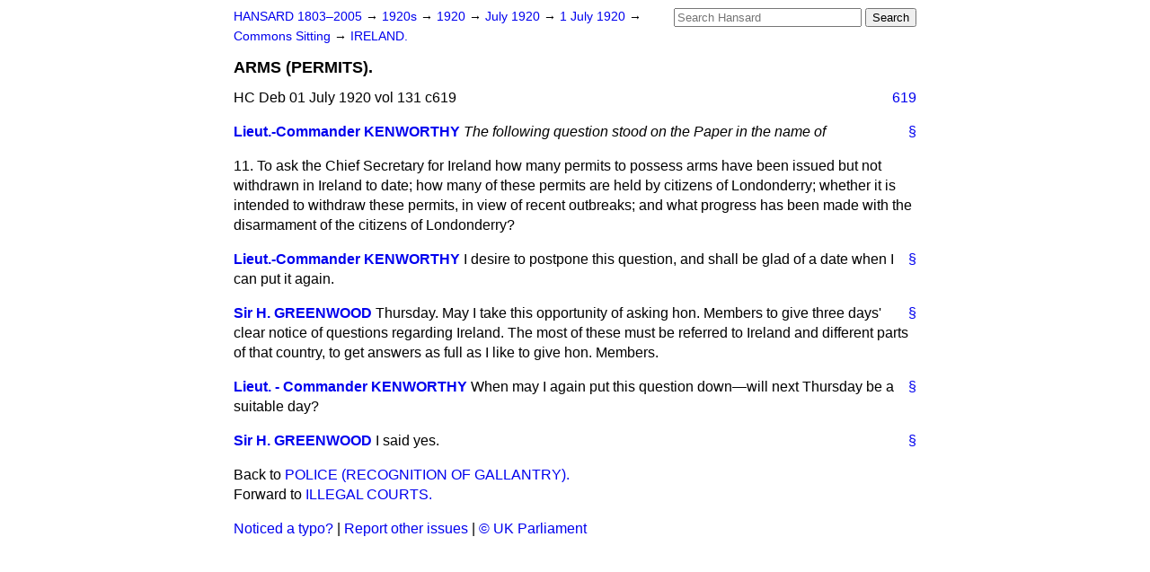

--- FILE ---
content_type: text/html
request_url: https://api.parliament.uk/historic-hansard/commons/1920/jul/01/arms-permits
body_size: 2707
content:
<!doctype html>
<html lang='en-GB'>
  <head>
    <meta charset='utf-8' />
    <title>ARMS (PERMITS). (Hansard, 1 July 1920)</title>
    <meta author='UK Parliament' />
    <meta content='51ff727eff55314a' name='y_key' />
    <link href='https://www.parliament.uk/site-information/copyright/' rel='copyright' />
    <meta content='Hansard, House of Commons, House of Lords, Parliament, UK, House of Commons sitting' name='keywords' />
    <meta content='ARMS (PERMITS). (Hansard, 1 July 1920)' name='description' />
    <link href="../../../../stylesheets/screen.css" media="screen" rel="stylesheet" title="Default" type="text/css" />
    <link href="../../../../stylesheets/print.css" media="print" rel="stylesheet" type="text/css" />
  <script type="text/javascript">
  var appInsights=window.appInsights||function(a){
    function b(a){c[a]=function(){var b=arguments;c.queue.push(function(){c[a].apply(c,b)})}}var c={config:a},d=document,e=window;setTimeout(function(){var b=d.createElement("script");b.src=a.url||"https://az416426.vo.msecnd.net/scripts/a/ai.0.js",d.getElementsByTagName("script")[0].parentNode.appendChild(b)});try{c.cookie=d.cookie}catch(a){}c.queue=[];for(var f=["Event","Exception","Metric","PageView","Trace","Dependency"];f.length;)b("track"+f.pop());if(b("setAuthenticatedUserContext"),b("clearAuthenticatedUserContext"),b("startTrackEvent"),b("stopTrackEvent"),b("startTrackPage"),b("stopTrackPage"),b("flush"),!a.disableExceptionTracking){f="onerror",b("_"+f);var g=e[f];e[f]=function(a,b,d,e,h){var i=g&&g(a,b,d,e,h);return!0!==i&&c["_"+f](a,b,d,e,h),i}}return c
    }({
        instrumentationKey:"c0960a0f-30ad-4a9a-b508-14c6a4f61179",
        cookieDomain:".parliament.uk"
    });
    
  window.appInsights=appInsights,appInsights.queue&&0===appInsights.queue.length&&appInsights.trackPageView();
</script></head>
  <body id='hansard-millbanksytems-com'>
    <div id='header'>
      <div class='search-help'><a href="../../../../search">Search Help</a></div>
            <form action='../../../../search' id='search' method='get' rel='search'>
        <input size='24' title='Access key: S' accesskey='s' name='query' id='search-query' type='search' placeholder='Search Hansard' autosave='hansard.millbanksystems.com' results='10' value='' >
        <input type='submit' value='Search' >
      </form>

      <div id='nav'>
        <a href="../../../../index.html" id="home" rel="home">HANSARD 1803&ndash;2005</a>
        &rarr;
                <a class='sitting-decade' href='../../../../sittings/1920s'>
          1920s
        </a>
         &rarr;
        <a class='sitting-year' href='../../../../sittings/1920/'>
          1920
        </a>
         &rarr;
        <a class='sitting-month' href='../../../../sittings/1920/jul/'>
          July 1920
        </a>
         &rarr;
        <a class='sitting-day' href='../../../../sittings/1920/jul/01'>
          1 July 1920
        </a>

        &rarr;
                <a href='../../../../sittings/1920/jul/01#commons' rel='directory up'>
          Commons Sitting
        </a>
         &rarr;
        <a href="ireland">IRELAND.</a>

      </div>
      <h1 class='title'>ARMS (PERMITS).</h1>
    </div>
    <div class='house-of-commons-sitting' id='content'>
      
      <cite class='section'>HC Deb 01 July 1920 vol 131 c619</cite>
      <a class='permalink column-permalink' id='column_619' title='Col. 619 &mdash; HC Deb 01 July 1920 vol 131 c619' name='column_619' href='arms-permits#column_619' rel='bookmark'>619</a>
      <div class='hentry member_contribution' id='S5CV0131P0-02450'>
        <a name='S5CV0131P0_19200701_HOC_57'>  </a>
        <blockquote cite='https://api.parliament.uk/historic-hansard/people/commander-hon-joseph-kenworthy' class='contribution_text entry-content'>
          <a class='speech-permalink permalink' href='arms-permits#S5CV0131P0_19200701_HOC_57' title='Link to this speech by Commander Hon. Joseph Kenworthy' rel='bookmark'>&sect;</a>
          <cite class='member author entry-title'><a href="/historic-hansard/people/commander-hon-joseph-kenworthy" title="Commander Hon. Joseph Kenworthy">Lieut.-Commander KENWORTHY</a></cite>
          <span class='procedural_note'><i>The following question stood on the Paper in the name of</i></span>
          <p class='first-para'>
            </p><p>
            11. To ask the Chief Secretary for Ireland how many permits to possess arms have been issued but not withdrawn in Ireland to date; how many of these permits are held by citizens of Londonderry; whether it is intended to withdraw these permits, in view of recent outbreaks; and what progress has been made with the disarmament of the citizens of Londonderry?
          </p>
        </blockquote>
      </div>
      
      <div class='hentry member_contribution' id='S5CV0131P0-02451'>
        <a name='S5CV0131P0_19200701_HOC_58'>  </a>
        <blockquote cite='https://api.parliament.uk/historic-hansard/people/commander-hon-joseph-kenworthy' class='contribution_text entry-content'>
          <a class='speech-permalink permalink' href='arms-permits#S5CV0131P0_19200701_HOC_58' title='Link to this speech by Commander Hon. Joseph Kenworthy' rel='bookmark'>&sect;</a>
          <cite class='member author entry-title'><a href="/historic-hansard/people/commander-hon-joseph-kenworthy" title="Commander Hon. Joseph Kenworthy">Lieut.-Commander KENWORTHY</a></cite>
          <p class='first-para'>
            I desire to postpone this question, and shall be glad of a date when I can put it again.
          </p>
        </blockquote>
      </div>
      
      <div class='hentry member_contribution' id='S5CV0131P0-02452'>
        <a name='S5CV0131P0_19200701_HOC_59'>  </a>
        <blockquote cite='https://api.parliament.uk/historic-hansard/people/mr-hamar-greenwood' class='contribution_text entry-content'>
          <a class='speech-permalink permalink' href='arms-permits#S5CV0131P0_19200701_HOC_59' title='Link to this speech by Mr Hamar Greenwood' rel='bookmark'>&sect;</a>
          <cite class='member author entry-title'><a href="/historic-hansard/people/mr-hamar-greenwood" title="Mr Hamar Greenwood">Sir H. GREENWOOD</a></cite>
          <p class='first-para'>
            Thursday. May I take this opportunity of asking hon. Members to give three days' clear notice of questions regarding Ireland. The most of these must be referred to Ireland and different parts of that country, to get answers as full as I like to give hon. Members.
          </p>
        </blockquote>
      </div>
      
      <div class='hentry member_contribution' id='S5CV0131P0-02453'>
        <a name='S5CV0131P0_19200701_HOC_60'>  </a>
        <blockquote cite='https://api.parliament.uk/historic-hansard/people/commander-hon-joseph-kenworthy' class='contribution_text entry-content'>
          <a class='speech-permalink permalink' href='arms-permits#S5CV0131P0_19200701_HOC_60' title='Link to this speech by Commander Hon. Joseph Kenworthy' rel='bookmark'>&sect;</a>
          <cite class='member author entry-title'><a href="/historic-hansard/people/commander-hon-joseph-kenworthy" title="Commander Hon. Joseph Kenworthy">Lieut. - Commander KENWORTHY</a></cite>
          <p class='first-para'>
            When may I again put this question down&#x2014;will next Thursday be a suitable day?
          </p>
        </blockquote>
      </div>
      
      <div class='hentry member_contribution' id='S5CV0131P0-02454'>
        <a name='S5CV0131P0_19200701_HOC_61'>  </a>
        <blockquote cite='https://api.parliament.uk/historic-hansard/people/mr-hamar-greenwood' class='contribution_text entry-content'>
          <a class='speech-permalink permalink' href='arms-permits#S5CV0131P0_19200701_HOC_61' title='Link to this speech by Mr Hamar Greenwood' rel='bookmark'>&sect;</a>
          <cite class='member author entry-title'><a href="/historic-hansard/people/mr-hamar-greenwood" title="Mr Hamar Greenwood">Sir H. GREENWOOD</a></cite>
          <p class='first-para'>
            I said yes.
          </p>
        </blockquote>
      </div>
      <ol class='xoxo'>
        
      </ol>
      
      <div id='section-navigation'>        <div id='previous-section'>Back to
        <a href='police-recognition-of-gallantry' rel='prev'>
          POLICE (RECOGNITION OF GALLANTRY).
        </a>
        </div>
        <div id='next-section'>Forward to
        <a href='illegal-courts' rel='next'>
          ILLEGAL COURTS.
        </a>
        </div>
</div>
    </div>
    <div id='footer'>
      <p><a href="../../../../typos">Noticed a typo?</a> | <a href='mailto:data@parliament.uk' target='_BLANK' title='Opens a new page'>Report other issues</a> | <a href='https://www.parliament.uk/site-information/copyright/' rel='copyright' id='copyright'>&copy UK Parliament</a></p>
      <script type='text/javascript'>
        var gaJsHost = (("https:" == document.location.protocol) ? "https://ssl." : "http://www.");
        document.write(unescape("%3Cscript src='" + gaJsHost + "google-analytics.com/ga.js' type='text/javascript'%3E%3C/script%3E"));
      </script>
      <script type='text/javascript'>
        var pageTracker = _gat._getTracker("UA-3110135-1");
        pageTracker._initData();
        
      </script>
    </div>
  <script>(function(){function c(){var b=a.contentDocument||a.contentWindow.document;if(b){var d=b.createElement('script');d.innerHTML="window.__CF$cv$params={r:'99b3fc440f782780',t:'MTc2MjU5MzUzMQ=='};var a=document.createElement('script');a.src='/cdn-cgi/challenge-platform/scripts/jsd/main.js';document.getElementsByTagName('head')[0].appendChild(a);";b.getElementsByTagName('head')[0].appendChild(d)}}if(document.body){var a=document.createElement('iframe');a.height=1;a.width=1;a.style.position='absolute';a.style.top=0;a.style.left=0;a.style.border='none';a.style.visibility='hidden';document.body.appendChild(a);if('loading'!==document.readyState)c();else if(window.addEventListener)document.addEventListener('DOMContentLoaded',c);else{var e=document.onreadystatechange||function(){};document.onreadystatechange=function(b){e(b);'loading'!==document.readyState&&(document.onreadystatechange=e,c())}}}})();</script></body>
</html>


--- FILE ---
content_type: application/javascript; charset=UTF-8
request_url: https://api.parliament.uk/cdn-cgi/challenge-platform/h/g/scripts/jsd/fd468eb09fcf/main.js?
body_size: 4502
content:
window._cf_chl_opt={uTFG0:'g'};~function(Q4,M,C,i,j,z,V,E){Q4=x,function(W,Z,QE,Q3,v,G){for(QE={W:272,Z:231,v:302,G:329,n:315,R:224,U:280,m:242,a:249,s:287},Q3=x,v=W();!![];)try{if(G=parseInt(Q3(QE.W))/1*(parseInt(Q3(QE.Z))/2)+-parseInt(Q3(QE.v))/3+-parseInt(Q3(QE.G))/4+-parseInt(Q3(QE.n))/5+parseInt(Q3(QE.R))/6+parseInt(Q3(QE.U))/7*(parseInt(Q3(QE.m))/8)+-parseInt(Q3(QE.a))/9*(-parseInt(Q3(QE.s))/10),Z===G)break;else v.push(v.shift())}catch(n){v.push(v.shift())}}(Q,755482),M=this||self,C=M[Q4(334)],i={},i[Q4(245)]='o',i[Q4(323)]='s',i[Q4(225)]='u',i[Q4(286)]='z',i[Q4(289)]='n',i[Q4(285)]='I',i[Q4(304)]='b',j=i,M[Q4(263)]=function(W,Z,G,R,QG,QX,Qo,Q9,s,K,A,O,L,T){if(QG={W:261,Z:246,v:237,G:246,n:265,R:267,U:222,m:265,a:267,s:282,l:281,K:300,A:277,O:318},QX={W:335,Z:300,v:324},Qo={W:220,Z:248,v:332,G:227},Q9=Q4,null===Z||Z===void 0)return R;for(s=F(Z),W[Q9(QG.W)][Q9(QG.Z)]&&(s=s[Q9(QG.v)](W[Q9(QG.W)][Q9(QG.G)](Z))),s=W[Q9(QG.n)][Q9(QG.R)]&&W[Q9(QG.U)]?W[Q9(QG.m)][Q9(QG.a)](new W[(Q9(QG.U))](s)):function(I,QQ,D){for(QQ=Q9,I[QQ(QX.W)](),D=0;D<I[QQ(QX.Z)];I[D+1]===I[D]?I[QQ(QX.v)](D+1,1):D+=1);return I}(s),K='nAsAaAb'.split('A'),K=K[Q9(QG.s)][Q9(QG.l)](K),A=0;A<s[Q9(QG.K)];O=s[A],L=B(W,Z,O),K(L)?(T='s'===L&&!W[Q9(QG.A)](Z[O]),Q9(QG.O)===G+O?U(G+O,L):T||U(G+O,Z[O])):U(G+O,L),A++);return R;function U(I,D,Q8){Q8=x,Object[Q8(Qo.W)][Q8(Qo.Z)][Q8(Qo.v)](R,D)||(R[D]=[]),R[D][Q8(Qo.G)](I)}},z=Q4(326)[Q4(294)](';'),V=z[Q4(282)][Q4(281)](z),M[Q4(325)]=function(W,Z,QR,Qx,v,G,n,R){for(QR={W:307,Z:300,v:226,G:227,n:295},Qx=Q4,v=Object[Qx(QR.W)](Z),G=0;G<v[Qx(QR.Z)];G++)if(n=v[G],'f'===n&&(n='N'),W[n]){for(R=0;R<Z[v[G]][Qx(QR.Z)];-1===W[n][Qx(QR.v)](Z[v[G]][R])&&(V(Z[v[G]][R])||W[n][Qx(QR.G)]('o.'+Z[v[G]][R])),R++);}else W[n]=Z[v[G]][Qx(QR.n)](function(U){return'o.'+U})},E=function(QO,QA,QK,Ql,Qs,Qm,QW,Z,G,n){return QO={W:309,Z:257},QA={W:291,Z:291,v:227,G:271,n:283,R:227,U:283,m:291},QK={W:300},Ql={W:259},Qs={W:300,Z:283,v:220,G:248,n:332,R:220,U:220,m:332,a:259,s:227,l:227,K:227,A:227,O:291,L:227,T:291,I:248,h:259,D:227,e:227,Y:291,d:227,P:227,H:271},Qm={W:333,Z:283},QW=Q4,Z=String[QW(QO.W)],G={'h':function(R){return R==null?'':G.g(R,6,function(U,QZ){return QZ=x,QZ(Qm.W)[QZ(Qm.Z)](U)})},'g':function(R,U,s,Qr,K,A,O,L,T,I,D,Y,P,H,y,Q0,Q1,Q2){if(Qr=QW,R==null)return'';for(A={},O={},L='',T=2,I=3,D=2,Y=[],P=0,H=0,y=0;y<R[Qr(Qs.W)];y+=1)if(Q0=R[Qr(Qs.Z)](y),Object[Qr(Qs.v)][Qr(Qs.G)][Qr(Qs.n)](A,Q0)||(A[Q0]=I++,O[Q0]=!0),Q1=L+Q0,Object[Qr(Qs.R)][Qr(Qs.G)][Qr(Qs.n)](A,Q1))L=Q1;else{if(Object[Qr(Qs.U)][Qr(Qs.G)][Qr(Qs.m)](O,L)){if(256>L[Qr(Qs.a)](0)){for(K=0;K<D;P<<=1,H==U-1?(H=0,Y[Qr(Qs.s)](s(P)),P=0):H++,K++);for(Q2=L[Qr(Qs.a)](0),K=0;8>K;P=P<<1.27|1.97&Q2,H==U-1?(H=0,Y[Qr(Qs.l)](s(P)),P=0):H++,Q2>>=1,K++);}else{for(Q2=1,K=0;K<D;P=Q2|P<<1,U-1==H?(H=0,Y[Qr(Qs.K)](s(P)),P=0):H++,Q2=0,K++);for(Q2=L[Qr(Qs.a)](0),K=0;16>K;P=P<<1.98|Q2&1,U-1==H?(H=0,Y[Qr(Qs.A)](s(P)),P=0):H++,Q2>>=1,K++);}T--,0==T&&(T=Math[Qr(Qs.O)](2,D),D++),delete O[L]}else for(Q2=A[L],K=0;K<D;P=Q2&1|P<<1.86,H==U-1?(H=0,Y[Qr(Qs.L)](s(P)),P=0):H++,Q2>>=1,K++);L=(T--,T==0&&(T=Math[Qr(Qs.T)](2,D),D++),A[Q1]=I++,String(Q0))}if(''!==L){if(Object[Qr(Qs.R)][Qr(Qs.I)][Qr(Qs.m)](O,L)){if(256>L[Qr(Qs.h)](0)){for(K=0;K<D;P<<=1,U-1==H?(H=0,Y[Qr(Qs.s)](s(P)),P=0):H++,K++);for(Q2=L[Qr(Qs.a)](0),K=0;8>K;P=1&Q2|P<<1,U-1==H?(H=0,Y[Qr(Qs.D)](s(P)),P=0):H++,Q2>>=1,K++);}else{for(Q2=1,K=0;K<D;P=Q2|P<<1.13,U-1==H?(H=0,Y[Qr(Qs.D)](s(P)),P=0):H++,Q2=0,K++);for(Q2=L[Qr(Qs.h)](0),K=0;16>K;P=P<<1.95|Q2&1.65,U-1==H?(H=0,Y[Qr(Qs.e)](s(P)),P=0):H++,Q2>>=1,K++);}T--,T==0&&(T=Math[Qr(Qs.Y)](2,D),D++),delete O[L]}else for(Q2=A[L],K=0;K<D;P=1.55&Q2|P<<1,H==U-1?(H=0,Y[Qr(Qs.d)](s(P)),P=0):H++,Q2>>=1,K++);T--,0==T&&D++}for(Q2=2,K=0;K<D;P=P<<1|1.4&Q2,U-1==H?(H=0,Y[Qr(Qs.P)](s(P)),P=0):H++,Q2>>=1,K++);for(;;)if(P<<=1,U-1==H){Y[Qr(Qs.D)](s(P));break}else H++;return Y[Qr(Qs.H)]('')},'j':function(R,Qt){return Qt=QW,null==R?'':R==''?null:G.i(R[Qt(QK.W)],32768,function(U,Qv){return Qv=Qt,R[Qv(Ql.W)](U)})},'i':function(R,U,s,QM,K,A,O,L,T,I,D,Y,P,H,y,Q0,Q2,Q1){for(QM=QW,K=[],A=4,O=4,L=3,T=[],Y=s(0),P=U,H=1,I=0;3>I;K[I]=I,I+=1);for(y=0,Q0=Math[QM(QA.W)](2,2),D=1;Q0!=D;Q1=Y&P,P>>=1,P==0&&(P=U,Y=s(H++)),y|=D*(0<Q1?1:0),D<<=1);switch(y){case 0:for(y=0,Q0=Math[QM(QA.Z)](2,8),D=1;Q0!=D;Q1=Y&P,P>>=1,0==P&&(P=U,Y=s(H++)),y|=D*(0<Q1?1:0),D<<=1);Q2=Z(y);break;case 1:for(y=0,Q0=Math[QM(QA.W)](2,16),D=1;D!=Q0;Q1=Y&P,P>>=1,0==P&&(P=U,Y=s(H++)),y|=(0<Q1?1:0)*D,D<<=1);Q2=Z(y);break;case 2:return''}for(I=K[3]=Q2,T[QM(QA.v)](Q2);;){if(H>R)return'';for(y=0,Q0=Math[QM(QA.W)](2,L),D=1;D!=Q0;Q1=P&Y,P>>=1,P==0&&(P=U,Y=s(H++)),y|=(0<Q1?1:0)*D,D<<=1);switch(Q2=y){case 0:for(y=0,Q0=Math[QM(QA.W)](2,8),D=1;Q0!=D;Q1=P&Y,P>>=1,0==P&&(P=U,Y=s(H++)),y|=D*(0<Q1?1:0),D<<=1);K[O++]=Z(y),Q2=O-1,A--;break;case 1:for(y=0,Q0=Math[QM(QA.Z)](2,16),D=1;D!=Q0;Q1=P&Y,P>>=1,P==0&&(P=U,Y=s(H++)),y|=D*(0<Q1?1:0),D<<=1);K[O++]=Z(y),Q2=O-1,A--;break;case 2:return T[QM(QA.G)]('')}if(0==A&&(A=Math[QM(QA.Z)](2,L),L++),K[Q2])Q2=K[Q2];else if(O===Q2)Q2=I+I[QM(QA.n)](0);else return null;T[QM(QA.R)](Q2),K[O++]=I+Q2[QM(QA.U)](0),A--,I=Q2,A==0&&(A=Math[QM(QA.m)](2,L),L++)}}},n={},n[QW(QO.Z)]=G.h,n}(),o();function o(Qu,Qb,QP,Qw,W,Z,v,G,n){if(Qu={W:284,Z:251,v:235,G:252,n:266,R:266,U:275,m:330,a:330},Qb={W:235,Z:252,v:330},QP={W:268},Qw=Q4,W=M[Qw(Qu.W)],!W)return;if(!J())return;(Z=![],v=W[Qw(Qu.Z)]===!![],G=function(Qz,R){(Qz=Qw,!Z)&&(Z=!![],R=g(),c(R.r,function(U){X(W,U)}),R.e&&k(Qz(QP.W),R.e))},C[Qw(Qu.v)]!==Qw(Qu.G))?G():M[Qw(Qu.n)]?C[Qw(Qu.R)](Qw(Qu.U),G):(n=C[Qw(Qu.m)]||function(){},C[Qw(Qu.a)]=function(QV){QV=Qw,n(),C[QV(Qb.W)]!==QV(Qb.Z)&&(C[QV(Qb.v)]=n,G())})}function Q(x0){return x0='string,splice,nZlNH7,_cf_chl_opt;KNEqH2;URvKb1;fYyPt8;iYSva3;PFUFS5;PVOaD4;cTQlY3;UqXk5;KNBj1;ufnVg7;CGIa2;tyhN0;hqRub8;KZfL4;nZlNH7;Wffcb8;gGaE6,_cf_chl_opt,sid,708924WmbmSF,onreadystatechange,stringify,call,0-utoNCFn6fcLw5mSKQOsbEXiIj1zAaZrG+9d$24v3M7ghplkyqYWPHVBDxTUJR8e,document,sort,timeout,createElement,prototype,Function,Set,postMessage,558288qJATqZ,undefined,indexOf,push,xhr-error,random,onload,2BjLwkL,body,chlApiClientVersion,chlApiSitekey,readyState,display: none,concat,navigator,msg,event,cloudflare-invisible,854072abKqOu,[native code],chlApiRumWidgetAgeMs,object,getOwnPropertyNames,XOMn3,hasOwnProperty,3282579BcBeja,POST,api,loading,appendChild,/b/ov1/0.57829647466918:1762590583:zBD6u2lZ0ottuGtwT-IHL2QjL0KXqlx00OhWCEgtR0Q/,toString,http-code:,IwYwpqBXljD,OOUF6,charCodeAt,errorInfoObject,Object,jsd,KZfL4,contentDocument,Array,addEventListener,from,error on cf_chl_props,/invisible/jsd,parent,join,1302947YQArrT,/cdn-cgi/challenge-platform/h/,getPrototypeOf,DOMContentLoaded,open,isNaN,detail,clientInformation,7uZzjAG,bind,includes,charAt,__CF$cv$params,bigint,symbol,10NULCIu,XMLHttpRequest,number,iframe,pow,QKbrq5,tabIndex,split,map,contentWindow,floor,/jsd/r/0.57829647466918:1762590583:zBD6u2lZ0ottuGtwT-IHL2QjL0KXqlx00OhWCEgtR0Q/,chctx,length,success,375264QOCrAh,onerror,boolean,style,isArray,keys,fvZZm6,fromCharCode,chlApiUrl,ontimeout,removeChild,send,catch,4048420UzyOET,function,status,d.cookie,uTFG0,error,now,source'.split(','),Q=function(){return x0},Q()}function g(QU,Qf,v,G,n,R,U){Qf=(QU={W:219,Z:290,v:305,G:236,n:293,R:232,U:253,m:296,a:279,s:238,l:264,K:312},Q4);try{return v=C[Qf(QU.W)](Qf(QU.Z)),v[Qf(QU.v)]=Qf(QU.G),v[Qf(QU.n)]='-1',C[Qf(QU.R)][Qf(QU.U)](v),G=v[Qf(QU.m)],n={},n=KZfL4(G,G,'',n),n=KZfL4(G,G[Qf(QU.a)]||G[Qf(QU.s)],'n.',n),n=KZfL4(G,v[Qf(QU.l)],'d.',n),C[Qf(QU.R)][Qf(QU.K)](v),R={},R.r=n,R.e=null,R}catch(m){return U={},U.r={},U.e=m,U}}function c(W,Z,QD,Qp,Qh,QI,Qi,v,G){QD={W:284,Z:288,v:276,G:250,n:273,R:327,U:319,m:298,a:251,s:336,l:311,K:230,A:303,O:313,L:257,T:331},Qp={W:228},Qh={W:317,Z:301,v:256,G:317},QI={W:336},Qi=Q4,v=M[Qi(QD.W)],G=new M[(Qi(QD.Z))](),G[Qi(QD.v)](Qi(QD.G),Qi(QD.n)+M[Qi(QD.R)][Qi(QD.U)]+Qi(QD.m)+v.r),v[Qi(QD.a)]&&(G[Qi(QD.s)]=5e3,G[Qi(QD.l)]=function(Qj){Qj=Qi,Z(Qj(QI.W))}),G[Qi(QD.K)]=function(QS){QS=Qi,G[QS(Qh.W)]>=200&&G[QS(Qh.W)]<300?Z(QS(Qh.Z)):Z(QS(Qh.v)+G[QS(Qh.G)])},G[Qi(QD.A)]=function(QB){QB=Qi,Z(QB(Qp.W))},G[Qi(QD.O)](E[Qi(QD.L)](JSON[Qi(QD.T)](W)))}function F(W,Qk,Q7,Z){for(Qk={W:237,Z:307,v:274},Q7=Q4,Z=[];W!==null;Z=Z[Q7(Qk.W)](Object[Q7(Qk.Z)](W)),W=Object[Q7(Qk.v)](W));return Z}function B(W,Z,v,Qc,Q6,G){Q6=(Qc={W:314,Z:265,v:306,G:265,n:316},Q4);try{return Z[v][Q6(Qc.W)](function(){}),'p'}catch(n){}try{if(Z[v]==null)return Z[v]===void 0?'u':'x'}catch(R){return'i'}return W[Q6(Qc.Z)][Q6(Qc.v)](Z[v])?'a':Z[v]===W[Q6(Qc.G)]?'p5':!0===Z[v]?'T':!1===Z[v]?'F':(G=typeof Z[v],Q6(Qc.n)==G?S(W,Z[v])?'N':'f':j[G]||'?')}function S(W,Z,QN,Q5){return QN={W:221,Z:221,v:220,G:255,n:332,R:226,U:243},Q5=Q4,Z instanceof W[Q5(QN.W)]&&0<W[Q5(QN.Z)][Q5(QN.v)][Q5(QN.G)][Q5(QN.n)](Z)[Q5(QN.R)](Q5(QN.U))}function X(v,G,Qy,Qg,n,R,U){if(Qy={W:241,Z:251,v:301,G:322,n:328,R:240,U:270,m:223,a:322,s:240,l:320,K:278,A:270},Qg=Q4,n=Qg(Qy.W),!v[Qg(Qy.Z)])return;G===Qg(Qy.v)?(R={},R[Qg(Qy.G)]=n,R[Qg(Qy.n)]=v.r,R[Qg(Qy.R)]=Qg(Qy.v),M[Qg(Qy.U)][Qg(Qy.m)](R,'*')):(U={},U[Qg(Qy.a)]=n,U[Qg(Qy.n)]=v.r,U[Qg(Qy.s)]=Qg(Qy.l),U[Qg(Qy.K)]=G,M[Qg(Qy.A)][Qg(Qy.m)](U,'*'))}function x(f,W,Z){return Z=Q(),x=function(r,t,v){return r=r-219,v=Z[r],v},x(f,W)}function J(QT,Qq,W,Z,v,G){return QT={W:284,Z:297,v:297,G:321},Qq=Q4,W=M[Qq(QT.W)],Z=3600,v=Math[Qq(QT.Z)](+atob(W.t)),G=Math[Qq(QT.v)](Date[Qq(QT.G)]()/1e3),G-v>Z?![]:!![]}function N(W,QL,QC){return QL={W:229},QC=Q4,Math[QC(QL.W)]()>W}function k(G,n,QY,QF,R,U,m,a,s,l,K,A){if(QY={W:239,Z:320,v:284,G:273,n:327,R:319,U:254,m:269,a:288,s:276,l:250,K:336,A:311,O:234,L:258,T:310,I:308,h:244,D:292,e:233,Y:327,d:247,P:260,H:299,b:322,y:262,Q0:313,Q1:257},QF=Q4,!N(.01))return![];U=(R={},R[QF(QY.W)]=G,R[QF(QY.Z)]=n,R);try{m=M[QF(QY.v)],a=QF(QY.G)+M[QF(QY.n)][QF(QY.R)]+QF(QY.U)+m.r+QF(QY.m),s=new M[(QF(QY.a))](),s[QF(QY.s)](QF(QY.l),a),s[QF(QY.K)]=2500,s[QF(QY.A)]=function(){},l={},l[QF(QY.O)]=M[QF(QY.n)][QF(QY.L)],l[QF(QY.T)]=M[QF(QY.n)][QF(QY.I)],l[QF(QY.h)]=M[QF(QY.n)][QF(QY.D)],l[QF(QY.e)]=M[QF(QY.Y)][QF(QY.d)],K=l,A={},A[QF(QY.P)]=U,A[QF(QY.H)]=K,A[QF(QY.b)]=QF(QY.y),s[QF(QY.Q0)](E[QF(QY.Q1)](A))}catch(O){}}}()